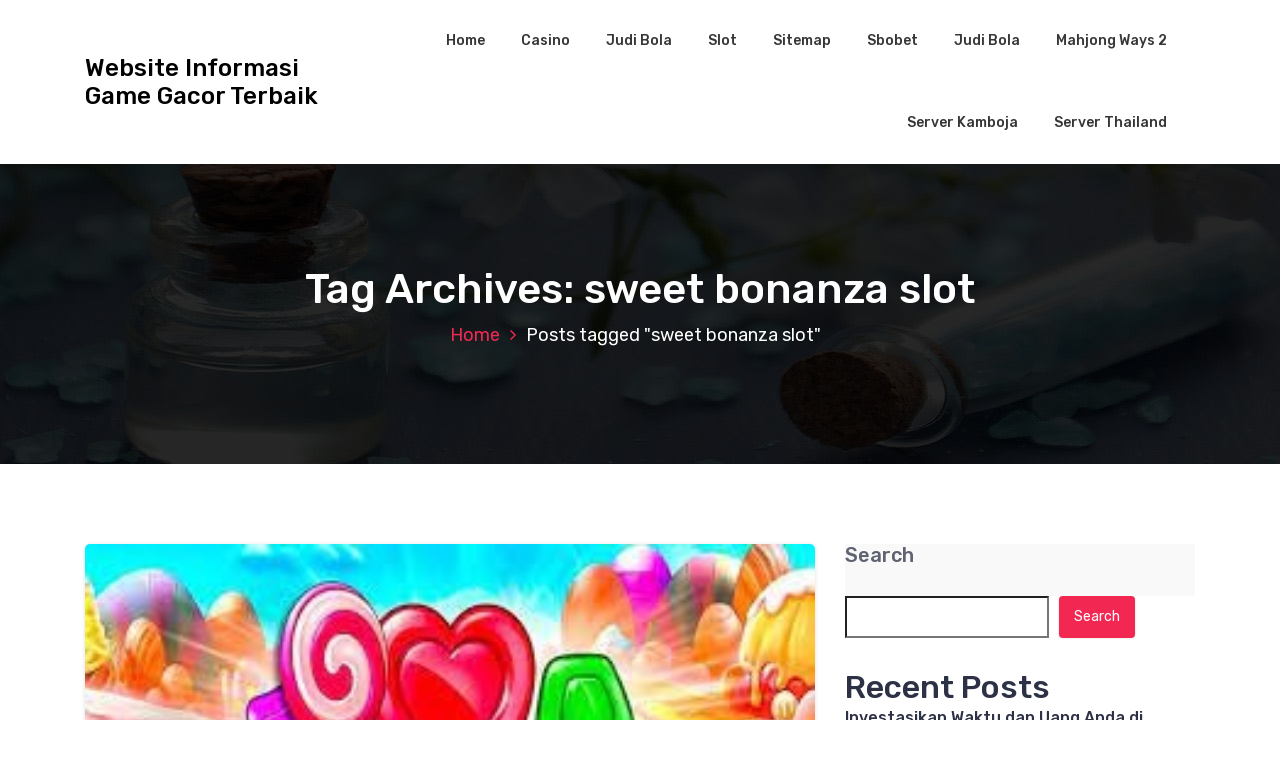

--- FILE ---
content_type: text/html; charset=UTF-8
request_url: https://www.dindikjatim.net/tag/sweet-bonanza-slot/
body_size: 13216
content:
<!DOCTYPE html>
<html lang="en-US">
	<head>
		<meta charset="UTF-8">
		<meta name="viewport" content="width=device-width, initial-scale=1">
		<link rel="profile" href="https://gmpg.org/xfn/11">
		
		<meta name='robots' content='index, follow, max-image-preview:large, max-snippet:-1, max-video-preview:-1' />

	<!-- This site is optimized with the Yoast SEO Premium plugin v19.3 (Yoast SEO v25.2) - https://yoast.com/wordpress/plugins/seo/ -->
	<title>sweet bonanza slot Archives - Website Informasi Game Gacor Terbaik</title>
	<link rel="canonical" href="https://www.dindikjatim.net/tag/sweet-bonanza-slot/" />
	<meta property="og:locale" content="en_US" />
	<meta property="og:type" content="article" />
	<meta property="og:title" content="sweet bonanza slot Archives" />
	<meta property="og:url" content="https://www.dindikjatim.net/tag/sweet-bonanza-slot/" />
	<meta property="og:site_name" content="Website Informasi Game Gacor Terbaik" />
	<meta name="twitter:card" content="summary_large_image" />
	<script type="application/ld+json" class="yoast-schema-graph">{"@context":"https://schema.org","@graph":[{"@type":"CollectionPage","@id":"https://www.dindikjatim.net/tag/sweet-bonanza-slot/","url":"https://www.dindikjatim.net/tag/sweet-bonanza-slot/","name":"sweet bonanza slot Archives - Website Informasi Game Gacor Terbaik","isPartOf":{"@id":"https://www.dindikjatim.net/#website"},"primaryImageOfPage":{"@id":"https://www.dindikjatim.net/tag/sweet-bonanza-slot/#primaryimage"},"image":{"@id":"https://www.dindikjatim.net/tag/sweet-bonanza-slot/#primaryimage"},"thumbnailUrl":"https://www.dindikjatim.net/wp-content/uploads/2024/07/11zon-5.jpg","breadcrumb":{"@id":"https://www.dindikjatim.net/tag/sweet-bonanza-slot/#breadcrumb"},"inLanguage":"en-US"},{"@type":"ImageObject","inLanguage":"en-US","@id":"https://www.dindikjatim.net/tag/sweet-bonanza-slot/#primaryimage","url":"https://www.dindikjatim.net/wp-content/uploads/2024/07/11zon-5.jpg","contentUrl":"https://www.dindikjatim.net/wp-content/uploads/2024/07/11zon-5.jpg","width":299,"height":168},{"@type":"BreadcrumbList","@id":"https://www.dindikjatim.net/tag/sweet-bonanza-slot/#breadcrumb","itemListElement":[{"@type":"ListItem","position":1,"name":"Home","item":"https://www.dindikjatim.net/"},{"@type":"ListItem","position":2,"name":"sweet bonanza slot"}]},{"@type":"WebSite","@id":"https://www.dindikjatim.net/#website","url":"https://www.dindikjatim.net/","name":"Website Informasi Game Gacor Terbaik","description":"","potentialAction":[{"@type":"SearchAction","target":{"@type":"EntryPoint","urlTemplate":"https://www.dindikjatim.net/?s={search_term_string}"},"query-input":{"@type":"PropertyValueSpecification","valueRequired":true,"valueName":"search_term_string"}}],"inLanguage":"en-US"}]}</script>
	<!-- / Yoast SEO Premium plugin. -->


<link rel='dns-prefetch' href='//fonts.googleapis.com' />
<link rel="alternate" type="application/rss+xml" title="Website Informasi Game Gacor Terbaik &raquo; Feed" href="https://www.dindikjatim.net/feed/" />
<link rel="alternate" type="application/rss+xml" title="Website Informasi Game Gacor Terbaik &raquo; Comments Feed" href="https://www.dindikjatim.net/comments/feed/" />
<link rel="alternate" type="application/rss+xml" title="Website Informasi Game Gacor Terbaik &raquo; sweet bonanza slot Tag Feed" href="https://www.dindikjatim.net/tag/sweet-bonanza-slot/feed/" />
<style id='wp-img-auto-sizes-contain-inline-css' type='text/css'>
img:is([sizes=auto i],[sizes^="auto," i]){contain-intrinsic-size:3000px 1500px}
/*# sourceURL=wp-img-auto-sizes-contain-inline-css */
</style>
<style id='wp-emoji-styles-inline-css' type='text/css'>

	img.wp-smiley, img.emoji {
		display: inline !important;
		border: none !important;
		box-shadow: none !important;
		height: 1em !important;
		width: 1em !important;
		margin: 0 0.07em !important;
		vertical-align: -0.1em !important;
		background: none !important;
		padding: 0 !important;
	}
/*# sourceURL=wp-emoji-styles-inline-css */
</style>
<style id='wp-block-library-inline-css' type='text/css'>
:root{--wp-block-synced-color:#7a00df;--wp-block-synced-color--rgb:122,0,223;--wp-bound-block-color:var(--wp-block-synced-color);--wp-editor-canvas-background:#ddd;--wp-admin-theme-color:#007cba;--wp-admin-theme-color--rgb:0,124,186;--wp-admin-theme-color-darker-10:#006ba1;--wp-admin-theme-color-darker-10--rgb:0,107,160.5;--wp-admin-theme-color-darker-20:#005a87;--wp-admin-theme-color-darker-20--rgb:0,90,135;--wp-admin-border-width-focus:2px}@media (min-resolution:192dpi){:root{--wp-admin-border-width-focus:1.5px}}.wp-element-button{cursor:pointer}:root .has-very-light-gray-background-color{background-color:#eee}:root .has-very-dark-gray-background-color{background-color:#313131}:root .has-very-light-gray-color{color:#eee}:root .has-very-dark-gray-color{color:#313131}:root .has-vivid-green-cyan-to-vivid-cyan-blue-gradient-background{background:linear-gradient(135deg,#00d084,#0693e3)}:root .has-purple-crush-gradient-background{background:linear-gradient(135deg,#34e2e4,#4721fb 50%,#ab1dfe)}:root .has-hazy-dawn-gradient-background{background:linear-gradient(135deg,#faaca8,#dad0ec)}:root .has-subdued-olive-gradient-background{background:linear-gradient(135deg,#fafae1,#67a671)}:root .has-atomic-cream-gradient-background{background:linear-gradient(135deg,#fdd79a,#004a59)}:root .has-nightshade-gradient-background{background:linear-gradient(135deg,#330968,#31cdcf)}:root .has-midnight-gradient-background{background:linear-gradient(135deg,#020381,#2874fc)}:root{--wp--preset--font-size--normal:16px;--wp--preset--font-size--huge:42px}.has-regular-font-size{font-size:1em}.has-larger-font-size{font-size:2.625em}.has-normal-font-size{font-size:var(--wp--preset--font-size--normal)}.has-huge-font-size{font-size:var(--wp--preset--font-size--huge)}.has-text-align-center{text-align:center}.has-text-align-left{text-align:left}.has-text-align-right{text-align:right}.has-fit-text{white-space:nowrap!important}#end-resizable-editor-section{display:none}.aligncenter{clear:both}.items-justified-left{justify-content:flex-start}.items-justified-center{justify-content:center}.items-justified-right{justify-content:flex-end}.items-justified-space-between{justify-content:space-between}.screen-reader-text{border:0;clip-path:inset(50%);height:1px;margin:-1px;overflow:hidden;padding:0;position:absolute;width:1px;word-wrap:normal!important}.screen-reader-text:focus{background-color:#ddd;clip-path:none;color:#444;display:block;font-size:1em;height:auto;left:5px;line-height:normal;padding:15px 23px 14px;text-decoration:none;top:5px;width:auto;z-index:100000}html :where(.has-border-color){border-style:solid}html :where([style*=border-top-color]){border-top-style:solid}html :where([style*=border-right-color]){border-right-style:solid}html :where([style*=border-bottom-color]){border-bottom-style:solid}html :where([style*=border-left-color]){border-left-style:solid}html :where([style*=border-width]){border-style:solid}html :where([style*=border-top-width]){border-top-style:solid}html :where([style*=border-right-width]){border-right-style:solid}html :where([style*=border-bottom-width]){border-bottom-style:solid}html :where([style*=border-left-width]){border-left-style:solid}html :where(img[class*=wp-image-]){height:auto;max-width:100%}:where(figure){margin:0 0 1em}html :where(.is-position-sticky){--wp-admin--admin-bar--position-offset:var(--wp-admin--admin-bar--height,0px)}@media screen and (max-width:600px){html :where(.is-position-sticky){--wp-admin--admin-bar--position-offset:0px}}

/*# sourceURL=wp-block-library-inline-css */
</style><style id='wp-block-archives-inline-css' type='text/css'>
.wp-block-archives{box-sizing:border-box}.wp-block-archives-dropdown label{display:block}
/*# sourceURL=https://www.dindikjatim.net/wp-includes/blocks/archives/style.min.css */
</style>
<style id='wp-block-categories-inline-css' type='text/css'>
.wp-block-categories{box-sizing:border-box}.wp-block-categories.alignleft{margin-right:2em}.wp-block-categories.alignright{margin-left:2em}.wp-block-categories.wp-block-categories-dropdown.aligncenter{text-align:center}.wp-block-categories .wp-block-categories__label{display:block;width:100%}
/*# sourceURL=https://www.dindikjatim.net/wp-includes/blocks/categories/style.min.css */
</style>
<style id='wp-block-heading-inline-css' type='text/css'>
h1:where(.wp-block-heading).has-background,h2:where(.wp-block-heading).has-background,h3:where(.wp-block-heading).has-background,h4:where(.wp-block-heading).has-background,h5:where(.wp-block-heading).has-background,h6:where(.wp-block-heading).has-background{padding:1.25em 2.375em}h1.has-text-align-left[style*=writing-mode]:where([style*=vertical-lr]),h1.has-text-align-right[style*=writing-mode]:where([style*=vertical-rl]),h2.has-text-align-left[style*=writing-mode]:where([style*=vertical-lr]),h2.has-text-align-right[style*=writing-mode]:where([style*=vertical-rl]),h3.has-text-align-left[style*=writing-mode]:where([style*=vertical-lr]),h3.has-text-align-right[style*=writing-mode]:where([style*=vertical-rl]),h4.has-text-align-left[style*=writing-mode]:where([style*=vertical-lr]),h4.has-text-align-right[style*=writing-mode]:where([style*=vertical-rl]),h5.has-text-align-left[style*=writing-mode]:where([style*=vertical-lr]),h5.has-text-align-right[style*=writing-mode]:where([style*=vertical-rl]),h6.has-text-align-left[style*=writing-mode]:where([style*=vertical-lr]),h6.has-text-align-right[style*=writing-mode]:where([style*=vertical-rl]){rotate:180deg}
/*# sourceURL=https://www.dindikjatim.net/wp-includes/blocks/heading/style.min.css */
</style>
<style id='wp-block-latest-comments-inline-css' type='text/css'>
ol.wp-block-latest-comments{box-sizing:border-box;margin-left:0}:where(.wp-block-latest-comments:not([style*=line-height] .wp-block-latest-comments__comment)){line-height:1.1}:where(.wp-block-latest-comments:not([style*=line-height] .wp-block-latest-comments__comment-excerpt p)){line-height:1.8}.has-dates :where(.wp-block-latest-comments:not([style*=line-height])),.has-excerpts :where(.wp-block-latest-comments:not([style*=line-height])){line-height:1.5}.wp-block-latest-comments .wp-block-latest-comments{padding-left:0}.wp-block-latest-comments__comment{list-style:none;margin-bottom:1em}.has-avatars .wp-block-latest-comments__comment{list-style:none;min-height:2.25em}.has-avatars .wp-block-latest-comments__comment .wp-block-latest-comments__comment-excerpt,.has-avatars .wp-block-latest-comments__comment .wp-block-latest-comments__comment-meta{margin-left:3.25em}.wp-block-latest-comments__comment-excerpt p{font-size:.875em;margin:.36em 0 1.4em}.wp-block-latest-comments__comment-date{display:block;font-size:.75em}.wp-block-latest-comments .avatar,.wp-block-latest-comments__comment-avatar{border-radius:1.5em;display:block;float:left;height:2.5em;margin-right:.75em;width:2.5em}.wp-block-latest-comments[class*=-font-size] a,.wp-block-latest-comments[style*=font-size] a{font-size:inherit}
/*# sourceURL=https://www.dindikjatim.net/wp-includes/blocks/latest-comments/style.min.css */
</style>
<style id='wp-block-latest-posts-inline-css' type='text/css'>
.wp-block-latest-posts{box-sizing:border-box}.wp-block-latest-posts.alignleft{margin-right:2em}.wp-block-latest-posts.alignright{margin-left:2em}.wp-block-latest-posts.wp-block-latest-posts__list{list-style:none}.wp-block-latest-posts.wp-block-latest-posts__list li{clear:both;overflow-wrap:break-word}.wp-block-latest-posts.is-grid{display:flex;flex-wrap:wrap}.wp-block-latest-posts.is-grid li{margin:0 1.25em 1.25em 0;width:100%}@media (min-width:600px){.wp-block-latest-posts.columns-2 li{width:calc(50% - .625em)}.wp-block-latest-posts.columns-2 li:nth-child(2n){margin-right:0}.wp-block-latest-posts.columns-3 li{width:calc(33.33333% - .83333em)}.wp-block-latest-posts.columns-3 li:nth-child(3n){margin-right:0}.wp-block-latest-posts.columns-4 li{width:calc(25% - .9375em)}.wp-block-latest-posts.columns-4 li:nth-child(4n){margin-right:0}.wp-block-latest-posts.columns-5 li{width:calc(20% - 1em)}.wp-block-latest-posts.columns-5 li:nth-child(5n){margin-right:0}.wp-block-latest-posts.columns-6 li{width:calc(16.66667% - 1.04167em)}.wp-block-latest-posts.columns-6 li:nth-child(6n){margin-right:0}}:root :where(.wp-block-latest-posts.is-grid){padding:0}:root :where(.wp-block-latest-posts.wp-block-latest-posts__list){padding-left:0}.wp-block-latest-posts__post-author,.wp-block-latest-posts__post-date{display:block;font-size:.8125em}.wp-block-latest-posts__post-excerpt,.wp-block-latest-posts__post-full-content{margin-bottom:1em;margin-top:.5em}.wp-block-latest-posts__featured-image a{display:inline-block}.wp-block-latest-posts__featured-image img{height:auto;max-width:100%;width:auto}.wp-block-latest-posts__featured-image.alignleft{float:left;margin-right:1em}.wp-block-latest-posts__featured-image.alignright{float:right;margin-left:1em}.wp-block-latest-posts__featured-image.aligncenter{margin-bottom:1em;text-align:center}
/*# sourceURL=https://www.dindikjatim.net/wp-includes/blocks/latest-posts/style.min.css */
</style>
<style id='wp-block-search-inline-css' type='text/css'>
.wp-block-search__button{margin-left:10px;word-break:normal}.wp-block-search__button.has-icon{line-height:0}.wp-block-search__button svg{height:1.25em;min-height:24px;min-width:24px;width:1.25em;fill:currentColor;vertical-align:text-bottom}:where(.wp-block-search__button){border:1px solid #ccc;padding:6px 10px}.wp-block-search__inside-wrapper{display:flex;flex:auto;flex-wrap:nowrap;max-width:100%}.wp-block-search__label{width:100%}.wp-block-search.wp-block-search__button-only .wp-block-search__button{box-sizing:border-box;display:flex;flex-shrink:0;justify-content:center;margin-left:0;max-width:100%}.wp-block-search.wp-block-search__button-only .wp-block-search__inside-wrapper{min-width:0!important;transition-property:width}.wp-block-search.wp-block-search__button-only .wp-block-search__input{flex-basis:100%;transition-duration:.3s}.wp-block-search.wp-block-search__button-only.wp-block-search__searchfield-hidden,.wp-block-search.wp-block-search__button-only.wp-block-search__searchfield-hidden .wp-block-search__inside-wrapper{overflow:hidden}.wp-block-search.wp-block-search__button-only.wp-block-search__searchfield-hidden .wp-block-search__input{border-left-width:0!important;border-right-width:0!important;flex-basis:0;flex-grow:0;margin:0;min-width:0!important;padding-left:0!important;padding-right:0!important;width:0!important}:where(.wp-block-search__input){appearance:none;border:1px solid #949494;flex-grow:1;font-family:inherit;font-size:inherit;font-style:inherit;font-weight:inherit;letter-spacing:inherit;line-height:inherit;margin-left:0;margin-right:0;min-width:3rem;padding:8px;text-decoration:unset!important;text-transform:inherit}:where(.wp-block-search__button-inside .wp-block-search__inside-wrapper){background-color:#fff;border:1px solid #949494;box-sizing:border-box;padding:4px}:where(.wp-block-search__button-inside .wp-block-search__inside-wrapper) .wp-block-search__input{border:none;border-radius:0;padding:0 4px}:where(.wp-block-search__button-inside .wp-block-search__inside-wrapper) .wp-block-search__input:focus{outline:none}:where(.wp-block-search__button-inside .wp-block-search__inside-wrapper) :where(.wp-block-search__button){padding:4px 8px}.wp-block-search.aligncenter .wp-block-search__inside-wrapper{margin:auto}.wp-block[data-align=right] .wp-block-search.wp-block-search__button-only .wp-block-search__inside-wrapper{float:right}
/*# sourceURL=https://www.dindikjatim.net/wp-includes/blocks/search/style.min.css */
</style>
<style id='wp-block-group-inline-css' type='text/css'>
.wp-block-group{box-sizing:border-box}:where(.wp-block-group.wp-block-group-is-layout-constrained){position:relative}
/*# sourceURL=https://www.dindikjatim.net/wp-includes/blocks/group/style.min.css */
</style>
<style id='global-styles-inline-css' type='text/css'>
:root{--wp--preset--aspect-ratio--square: 1;--wp--preset--aspect-ratio--4-3: 4/3;--wp--preset--aspect-ratio--3-4: 3/4;--wp--preset--aspect-ratio--3-2: 3/2;--wp--preset--aspect-ratio--2-3: 2/3;--wp--preset--aspect-ratio--16-9: 16/9;--wp--preset--aspect-ratio--9-16: 9/16;--wp--preset--color--black: #000000;--wp--preset--color--cyan-bluish-gray: #abb8c3;--wp--preset--color--white: #ffffff;--wp--preset--color--pale-pink: #f78da7;--wp--preset--color--vivid-red: #cf2e2e;--wp--preset--color--luminous-vivid-orange: #ff6900;--wp--preset--color--luminous-vivid-amber: #fcb900;--wp--preset--color--light-green-cyan: #7bdcb5;--wp--preset--color--vivid-green-cyan: #00d084;--wp--preset--color--pale-cyan-blue: #8ed1fc;--wp--preset--color--vivid-cyan-blue: #0693e3;--wp--preset--color--vivid-purple: #9b51e0;--wp--preset--gradient--vivid-cyan-blue-to-vivid-purple: linear-gradient(135deg,rgb(6,147,227) 0%,rgb(155,81,224) 100%);--wp--preset--gradient--light-green-cyan-to-vivid-green-cyan: linear-gradient(135deg,rgb(122,220,180) 0%,rgb(0,208,130) 100%);--wp--preset--gradient--luminous-vivid-amber-to-luminous-vivid-orange: linear-gradient(135deg,rgb(252,185,0) 0%,rgb(255,105,0) 100%);--wp--preset--gradient--luminous-vivid-orange-to-vivid-red: linear-gradient(135deg,rgb(255,105,0) 0%,rgb(207,46,46) 100%);--wp--preset--gradient--very-light-gray-to-cyan-bluish-gray: linear-gradient(135deg,rgb(238,238,238) 0%,rgb(169,184,195) 100%);--wp--preset--gradient--cool-to-warm-spectrum: linear-gradient(135deg,rgb(74,234,220) 0%,rgb(151,120,209) 20%,rgb(207,42,186) 40%,rgb(238,44,130) 60%,rgb(251,105,98) 80%,rgb(254,248,76) 100%);--wp--preset--gradient--blush-light-purple: linear-gradient(135deg,rgb(255,206,236) 0%,rgb(152,150,240) 100%);--wp--preset--gradient--blush-bordeaux: linear-gradient(135deg,rgb(254,205,165) 0%,rgb(254,45,45) 50%,rgb(107,0,62) 100%);--wp--preset--gradient--luminous-dusk: linear-gradient(135deg,rgb(255,203,112) 0%,rgb(199,81,192) 50%,rgb(65,88,208) 100%);--wp--preset--gradient--pale-ocean: linear-gradient(135deg,rgb(255,245,203) 0%,rgb(182,227,212) 50%,rgb(51,167,181) 100%);--wp--preset--gradient--electric-grass: linear-gradient(135deg,rgb(202,248,128) 0%,rgb(113,206,126) 100%);--wp--preset--gradient--midnight: linear-gradient(135deg,rgb(2,3,129) 0%,rgb(40,116,252) 100%);--wp--preset--font-size--small: 13px;--wp--preset--font-size--medium: 20px;--wp--preset--font-size--large: 36px;--wp--preset--font-size--x-large: 42px;--wp--preset--spacing--20: 0.44rem;--wp--preset--spacing--30: 0.67rem;--wp--preset--spacing--40: 1rem;--wp--preset--spacing--50: 1.5rem;--wp--preset--spacing--60: 2.25rem;--wp--preset--spacing--70: 3.38rem;--wp--preset--spacing--80: 5.06rem;--wp--preset--shadow--natural: 6px 6px 9px rgba(0, 0, 0, 0.2);--wp--preset--shadow--deep: 12px 12px 50px rgba(0, 0, 0, 0.4);--wp--preset--shadow--sharp: 6px 6px 0px rgba(0, 0, 0, 0.2);--wp--preset--shadow--outlined: 6px 6px 0px -3px rgb(255, 255, 255), 6px 6px rgb(0, 0, 0);--wp--preset--shadow--crisp: 6px 6px 0px rgb(0, 0, 0);}:where(.is-layout-flex){gap: 0.5em;}:where(.is-layout-grid){gap: 0.5em;}body .is-layout-flex{display: flex;}.is-layout-flex{flex-wrap: wrap;align-items: center;}.is-layout-flex > :is(*, div){margin: 0;}body .is-layout-grid{display: grid;}.is-layout-grid > :is(*, div){margin: 0;}:where(.wp-block-columns.is-layout-flex){gap: 2em;}:where(.wp-block-columns.is-layout-grid){gap: 2em;}:where(.wp-block-post-template.is-layout-flex){gap: 1.25em;}:where(.wp-block-post-template.is-layout-grid){gap: 1.25em;}.has-black-color{color: var(--wp--preset--color--black) !important;}.has-cyan-bluish-gray-color{color: var(--wp--preset--color--cyan-bluish-gray) !important;}.has-white-color{color: var(--wp--preset--color--white) !important;}.has-pale-pink-color{color: var(--wp--preset--color--pale-pink) !important;}.has-vivid-red-color{color: var(--wp--preset--color--vivid-red) !important;}.has-luminous-vivid-orange-color{color: var(--wp--preset--color--luminous-vivid-orange) !important;}.has-luminous-vivid-amber-color{color: var(--wp--preset--color--luminous-vivid-amber) !important;}.has-light-green-cyan-color{color: var(--wp--preset--color--light-green-cyan) !important;}.has-vivid-green-cyan-color{color: var(--wp--preset--color--vivid-green-cyan) !important;}.has-pale-cyan-blue-color{color: var(--wp--preset--color--pale-cyan-blue) !important;}.has-vivid-cyan-blue-color{color: var(--wp--preset--color--vivid-cyan-blue) !important;}.has-vivid-purple-color{color: var(--wp--preset--color--vivid-purple) !important;}.has-black-background-color{background-color: var(--wp--preset--color--black) !important;}.has-cyan-bluish-gray-background-color{background-color: var(--wp--preset--color--cyan-bluish-gray) !important;}.has-white-background-color{background-color: var(--wp--preset--color--white) !important;}.has-pale-pink-background-color{background-color: var(--wp--preset--color--pale-pink) !important;}.has-vivid-red-background-color{background-color: var(--wp--preset--color--vivid-red) !important;}.has-luminous-vivid-orange-background-color{background-color: var(--wp--preset--color--luminous-vivid-orange) !important;}.has-luminous-vivid-amber-background-color{background-color: var(--wp--preset--color--luminous-vivid-amber) !important;}.has-light-green-cyan-background-color{background-color: var(--wp--preset--color--light-green-cyan) !important;}.has-vivid-green-cyan-background-color{background-color: var(--wp--preset--color--vivid-green-cyan) !important;}.has-pale-cyan-blue-background-color{background-color: var(--wp--preset--color--pale-cyan-blue) !important;}.has-vivid-cyan-blue-background-color{background-color: var(--wp--preset--color--vivid-cyan-blue) !important;}.has-vivid-purple-background-color{background-color: var(--wp--preset--color--vivid-purple) !important;}.has-black-border-color{border-color: var(--wp--preset--color--black) !important;}.has-cyan-bluish-gray-border-color{border-color: var(--wp--preset--color--cyan-bluish-gray) !important;}.has-white-border-color{border-color: var(--wp--preset--color--white) !important;}.has-pale-pink-border-color{border-color: var(--wp--preset--color--pale-pink) !important;}.has-vivid-red-border-color{border-color: var(--wp--preset--color--vivid-red) !important;}.has-luminous-vivid-orange-border-color{border-color: var(--wp--preset--color--luminous-vivid-orange) !important;}.has-luminous-vivid-amber-border-color{border-color: var(--wp--preset--color--luminous-vivid-amber) !important;}.has-light-green-cyan-border-color{border-color: var(--wp--preset--color--light-green-cyan) !important;}.has-vivid-green-cyan-border-color{border-color: var(--wp--preset--color--vivid-green-cyan) !important;}.has-pale-cyan-blue-border-color{border-color: var(--wp--preset--color--pale-cyan-blue) !important;}.has-vivid-cyan-blue-border-color{border-color: var(--wp--preset--color--vivid-cyan-blue) !important;}.has-vivid-purple-border-color{border-color: var(--wp--preset--color--vivid-purple) !important;}.has-vivid-cyan-blue-to-vivid-purple-gradient-background{background: var(--wp--preset--gradient--vivid-cyan-blue-to-vivid-purple) !important;}.has-light-green-cyan-to-vivid-green-cyan-gradient-background{background: var(--wp--preset--gradient--light-green-cyan-to-vivid-green-cyan) !important;}.has-luminous-vivid-amber-to-luminous-vivid-orange-gradient-background{background: var(--wp--preset--gradient--luminous-vivid-amber-to-luminous-vivid-orange) !important;}.has-luminous-vivid-orange-to-vivid-red-gradient-background{background: var(--wp--preset--gradient--luminous-vivid-orange-to-vivid-red) !important;}.has-very-light-gray-to-cyan-bluish-gray-gradient-background{background: var(--wp--preset--gradient--very-light-gray-to-cyan-bluish-gray) !important;}.has-cool-to-warm-spectrum-gradient-background{background: var(--wp--preset--gradient--cool-to-warm-spectrum) !important;}.has-blush-light-purple-gradient-background{background: var(--wp--preset--gradient--blush-light-purple) !important;}.has-blush-bordeaux-gradient-background{background: var(--wp--preset--gradient--blush-bordeaux) !important;}.has-luminous-dusk-gradient-background{background: var(--wp--preset--gradient--luminous-dusk) !important;}.has-pale-ocean-gradient-background{background: var(--wp--preset--gradient--pale-ocean) !important;}.has-electric-grass-gradient-background{background: var(--wp--preset--gradient--electric-grass) !important;}.has-midnight-gradient-background{background: var(--wp--preset--gradient--midnight) !important;}.has-small-font-size{font-size: var(--wp--preset--font-size--small) !important;}.has-medium-font-size{font-size: var(--wp--preset--font-size--medium) !important;}.has-large-font-size{font-size: var(--wp--preset--font-size--large) !important;}.has-x-large-font-size{font-size: var(--wp--preset--font-size--x-large) !important;}
/*# sourceURL=global-styles-inline-css */
</style>

<style id='classic-theme-styles-inline-css' type='text/css'>
/*! This file is auto-generated */
.wp-block-button__link{color:#fff;background-color:#32373c;border-radius:9999px;box-shadow:none;text-decoration:none;padding:calc(.667em + 2px) calc(1.333em + 2px);font-size:1.125em}.wp-block-file__button{background:#32373c;color:#fff;text-decoration:none}
/*# sourceURL=/wp-includes/css/classic-themes.min.css */
</style>
<link rel='stylesheet' id='bootstrap-min-css' href='https://www.dindikjatim.net/wp-content/themes/hantus/assets/css/bootstrap.min.css?ver=6.9' type='text/css' media='all' />
<link rel='stylesheet' id='meanmenu-min-css' href='https://www.dindikjatim.net/wp-content/themes/hantus/assets/css/meanmenu.min.css?ver=6.9' type='text/css' media='all' />
<link rel='stylesheet' id='hantus-typography-css' href='https://www.dindikjatim.net/wp-content/themes/hantus/assets/css/typography/typograhpy.css?ver=6.9' type='text/css' media='all' />
<link rel='stylesheet' id='font-awesome-css' href='https://www.dindikjatim.net/wp-content/themes/hantus/assets/css/fonts/font-awesome/css/font-awesome.min.css?ver=6.9' type='text/css' media='all' />
<link rel='stylesheet' id='owl-carousel-min-css' href='https://www.dindikjatim.net/wp-content/themes/hantus/assets/css/owl.carousel.min.css?ver=6.9' type='text/css' media='all' />
<link rel='stylesheet' id='hantus-wp-test-css' href='https://www.dindikjatim.net/wp-content/themes/hantus/assets/css/wp-test.css?ver=6.9' type='text/css' media='all' />
<link rel='stylesheet' id='hantus-woocommerce-css' href='https://www.dindikjatim.net/wp-content/themes/hantus/assets/css/woo.css?ver=6.9' type='text/css' media='all' />
<link rel='stylesheet' id='hantus-widget-css' href='https://www.dindikjatim.net/wp-content/themes/hantus/assets/css/widget.css?ver=6.9' type='text/css' media='all' />
<link rel='stylesheet' id='hantus-style-css' href='https://www.dindikjatim.net/wp-content/themes/hantus/style.css?ver=6.9' type='text/css' media='all' />
<link rel='stylesheet' id='hantus-responsive-css' href='https://www.dindikjatim.net/wp-content/themes/hantus/assets/css/responsive.css?ver=6.9' type='text/css' media='all' />
<link rel='stylesheet' id='hantus-default-css' href='https://www.dindikjatim.net/wp-content/themes/hantus/assets/css/colors/default.css?ver=6.9' type='text/css' media='all' />
<link rel='stylesheet' id='hantus-fonts-css' href='//fonts.googleapis.com/css?family=Dancing+Script%3A400%2C700%7CRubik%3A300%2C400%2C500%2C700%2C900&#038;subset=latin%2Clatin-ext' type='text/css' media='all' />
<script type="text/javascript" src="https://www.dindikjatim.net/wp-includes/js/jquery/jquery.min.js?ver=3.7.1" id="jquery-core-js"></script>
<script type="text/javascript" src="https://www.dindikjatim.net/wp-includes/js/jquery/jquery-migrate.min.js?ver=3.4.1" id="jquery-migrate-js"></script>
<script type="text/javascript" src="https://www.dindikjatim.net/wp-content/themes/hantus/assets/js/owl.carousel.min.js?ver=1" id="jquery-owl-carousel-js"></script>
<script type="text/javascript" src="https://www.dindikjatim.net/wp-content/themes/hantus/assets/js/custom.js?ver=1" id="hantus-custom-js-js"></script>
<link rel="https://api.w.org/" href="https://www.dindikjatim.net/wp-json/" /><link rel="alternate" title="JSON" type="application/json" href="https://www.dindikjatim.net/wp-json/wp/v2/tags/299" /><link rel="EditURI" type="application/rsd+xml" title="RSD" href="https://www.dindikjatim.net/xmlrpc.php?rsd" />
<meta name="generator" content="WordPress 6.9" />
	<style type="text/css">
			.site-title,
		.site-description {
			color: #000000;
		}
		</style>
	<link rel="icon" href="https://www.dindikjatim.net/wp-content/uploads/2024/12/cropped-images__8_-removebg-preview-32x32.png" sizes="32x32" />
<link rel="icon" href="https://www.dindikjatim.net/wp-content/uploads/2024/12/cropped-images__8_-removebg-preview-192x192.png" sizes="192x192" />
<link rel="apple-touch-icon" href="https://www.dindikjatim.net/wp-content/uploads/2024/12/cropped-images__8_-removebg-preview-180x180.png" />
<meta name="msapplication-TileImage" content="https://www.dindikjatim.net/wp-content/uploads/2024/12/cropped-images__8_-removebg-preview-270x270.png" />
	</head>
	
<body class="archive tag tag-sweet-bonanza-slot tag-299 wp-theme-hantus group-blog hfeed">
<div id="page" class="site">
	<a class="skip-link screen-reader-text" href="#main">Skip to content</a>
	
	<!-- Start: Header
============================= -->
    <!-- Start: Navigation
    ============================= -->
    <section class="navbar-wrapper">
        <div class="navbar-area sticky-nav">
            <div class="container">
                <div class="row">
                    <div class="col-lg-3 col-7 my-auto">
                        <div class="logo main">
                          							<a href="https://www.dindikjatim.net/">
								<h4 class="site-title">
									Website Informasi Game Gacor Terbaik								</h4>
							</a>			
												                        </div>
                    </div>
                    <div class="col-lg-9 col-4 d-none d-lg-inline-block text-right my-auto">
                    	<div class="navigation">
	                        <nav class="main-menu">
	                            <ul id="menu-menu-1" class=""><li itemscope="itemscope" itemtype="https://www.schema.org/SiteNavigationElement" id="menu-item-6" class="menu-item menu-item-type-custom menu-item-object-custom menu-item-home menu-item-6 nav-item"><a title="Home" href="https://www.dindikjatim.net/" class="nav-link">Home</a></li>
<li itemscope="itemscope" itemtype="https://www.schema.org/SiteNavigationElement" id="menu-item-9" class="menu-item menu-item-type-taxonomy menu-item-object-category menu-item-9 nav-item"><a title="Casino" href="https://www.dindikjatim.net/category/casino/" class="nav-link">Casino</a></li>
<li itemscope="itemscope" itemtype="https://www.schema.org/SiteNavigationElement" id="menu-item-10" class="menu-item menu-item-type-taxonomy menu-item-object-category menu-item-10 nav-item"><a title="Judi Bola" href="https://www.dindikjatim.net/category/judi-bola/" class="nav-link">Judi Bola</a></li>
<li itemscope="itemscope" itemtype="https://www.schema.org/SiteNavigationElement" id="menu-item-11" class="menu-item menu-item-type-taxonomy menu-item-object-category menu-item-11 nav-item"><a title="Slot" href="https://www.dindikjatim.net/category/slot/" class="nav-link">Slot</a></li>
<li itemscope="itemscope" itemtype="https://www.schema.org/SiteNavigationElement" id="menu-item-8" class="menu-item menu-item-type-custom menu-item-object-custom menu-item-8 nav-item"><a title="Sitemap" href="/sitemap_index.xml" class="nav-link">Sitemap</a></li>
<li itemscope="itemscope" itemtype="https://www.schema.org/SiteNavigationElement" id="menu-item-575" class="menu-item menu-item-type-custom menu-item-object-custom menu-item-575 nav-item"><a title="Sbobet" href="https://aryanakarawacitangerang.com/" class="nav-link">Sbobet</a></li>
<li itemscope="itemscope" itemtype="https://www.schema.org/SiteNavigationElement" id="menu-item-576" class="menu-item menu-item-type-custom menu-item-object-custom menu-item-576 nav-item"><a title="Judi Bola" href="https://themasterstouchmassage.com/" class="nav-link">Judi Bola</a></li>
<li itemscope="itemscope" itemtype="https://www.schema.org/SiteNavigationElement" id="menu-item-577" class="menu-item menu-item-type-custom menu-item-object-custom menu-item-577 nav-item"><a title="Mahjong Ways 2" href="https://www.sorsiemorsirestaurant.com/" class="nav-link">Mahjong Ways 2</a></li>
<li itemscope="itemscope" itemtype="https://www.schema.org/SiteNavigationElement" id="menu-item-578" class="menu-item menu-item-type-custom menu-item-object-custom menu-item-578 nav-item"><a title="Server Kamboja" href="https://www.yangda-restaurant.com/" class="nav-link">Server Kamboja</a></li>
<li itemscope="itemscope" itemtype="https://www.schema.org/SiteNavigationElement" id="menu-item-579" class="menu-item menu-item-type-custom menu-item-object-custom menu-item-579 nav-item"><a title="Server Thailand" href="https://cedarpointresort.net/" class="nav-link">Server Thailand</a></li>
</ul>	                        </nav>
							<div class="mbl-right">
								<ul class="mbl">
																																			</ul>
							</div>
                        </div>
                    </div>
                    <div class="col-5 text-right d-block d-lg-none my-auto">
						<div class="mbl-right">
							<ul class="mbl">
																							</ul>
						</div>
                    </div>
					<div class="sb-search sb-search-popup">
						<div class="sb-search-pop">
							<form action="https://www.dindikjatim.net/">
								<input class="sb-search-input" placeholder="Search"  type="search" value="" name="s" id="s">
								<button type="button" id='search-clicker' class="sb-icon-search"><i class="fa fa-close"></i></button>
							</form>
						</div>
					</div>
                </div>
            </div>
            <!-- Start Mobile Menu -->
            <div class="mobile-menu-area d-lg-none">
                <div class="container">
                    <div class="row">
                        <div class="col-md-12">
                            <div class="mobile-menu">
                                <nav class="mobile-menu-active">
                                   <ul id="menu-menu-2" class=""><li itemscope="itemscope" itemtype="https://www.schema.org/SiteNavigationElement" class="menu-item menu-item-type-custom menu-item-object-custom menu-item-home menu-item-6 nav-item"><a title="Home" href="https://www.dindikjatim.net/" class="nav-link">Home</a></li>
<li itemscope="itemscope" itemtype="https://www.schema.org/SiteNavigationElement" class="menu-item menu-item-type-taxonomy menu-item-object-category menu-item-9 nav-item"><a title="Casino" href="https://www.dindikjatim.net/category/casino/" class="nav-link">Casino</a></li>
<li itemscope="itemscope" itemtype="https://www.schema.org/SiteNavigationElement" class="menu-item menu-item-type-taxonomy menu-item-object-category menu-item-10 nav-item"><a title="Judi Bola" href="https://www.dindikjatim.net/category/judi-bola/" class="nav-link">Judi Bola</a></li>
<li itemscope="itemscope" itemtype="https://www.schema.org/SiteNavigationElement" class="menu-item menu-item-type-taxonomy menu-item-object-category menu-item-11 nav-item"><a title="Slot" href="https://www.dindikjatim.net/category/slot/" class="nav-link">Slot</a></li>
<li itemscope="itemscope" itemtype="https://www.schema.org/SiteNavigationElement" class="menu-item menu-item-type-custom menu-item-object-custom menu-item-8 nav-item"><a title="Sitemap" href="/sitemap_index.xml" class="nav-link">Sitemap</a></li>
<li itemscope="itemscope" itemtype="https://www.schema.org/SiteNavigationElement" class="menu-item menu-item-type-custom menu-item-object-custom menu-item-575 nav-item"><a title="Sbobet" href="https://aryanakarawacitangerang.com/" class="nav-link">Sbobet</a></li>
<li itemscope="itemscope" itemtype="https://www.schema.org/SiteNavigationElement" class="menu-item menu-item-type-custom menu-item-object-custom menu-item-576 nav-item"><a title="Judi Bola" href="https://themasterstouchmassage.com/" class="nav-link">Judi Bola</a></li>
<li itemscope="itemscope" itemtype="https://www.schema.org/SiteNavigationElement" class="menu-item menu-item-type-custom menu-item-object-custom menu-item-577 nav-item"><a title="Mahjong Ways 2" href="https://www.sorsiemorsirestaurant.com/" class="nav-link">Mahjong Ways 2</a></li>
<li itemscope="itemscope" itemtype="https://www.schema.org/SiteNavigationElement" class="menu-item menu-item-type-custom menu-item-object-custom menu-item-578 nav-item"><a title="Server Kamboja" href="https://www.yangda-restaurant.com/" class="nav-link">Server Kamboja</a></li>
<li itemscope="itemscope" itemtype="https://www.schema.org/SiteNavigationElement" class="menu-item menu-item-type-custom menu-item-object-custom menu-item-579 nav-item"><a title="Server Thailand" href="https://cedarpointresort.net/" class="nav-link">Server Thailand</a></li>
</ul>                                </nav>
                                
                            </div>
                        </div>
                    </div>
                </div>
            </div>
            <!-- End Mobile Menu -->
        </div>        
    </section>
    <!-- End: Navigation
    ============================= -->
<section id="breadcrumb-area" style="background:url('https://www.dindikjatim.net/wp-content/themes/hantus/assets/images/bg/breadcrumb-bg.jpg') no-repeat center scroll;">

	<div class="container">
            <div class="row">
                <div class="col-12 text-center">
					<h2>
						Tag Archives: sweet bonanza slot					</h2>
					<ul class="breadcrumb-nav list-inline">
						<li><a href="https://www.dindikjatim.net">Home</a> <li class="active">Posts tagged  "sweet bonanza slot"</li></li>					</ul>
			</div>
		</div>
	</div>
</section>
	
	<div id="main"><section id="blog-content" class="section-padding">
        <div class="container">
            <div class="row">
                <!-- Blog Content -->
                <div class="col-lg-8 col-md-12 mb-5 mb-lg-0">
											<div class="row">
															<div class="col-lg-12 col-md-12 col-sm-12 mb-lg-0 mb-4">
	<article class="blog-post" id="post-701" class="post-701 post type-post status-publish format-standard has-post-thumbnail hentry category-slot tag-demo-bonanza-1000 tag-slot-sweet-bonanza-1000 tag-sweet-bonanza-1000 tag-sweet-bonanza-demo-1000 tag-sweet-bonanza-slot tag-sweet-bonanza-slot-1000">
		<div class="post-thumb">
			<img width="299" height="168" src="https://www.dindikjatim.net/wp-content/uploads/2024/07/11zon-5.jpg" class="attachment-post-thumbnail size-post-thumbnail wp-post-image" alt="" decoding="async" fetchpriority="high" />	
		</div>
		<div class="post-content">
			<ul class="meta-info">
				<li class="post-date"><a href="https://www.dindikjatim.net/2024/07/">On 24  Jul  2024</a></li>
				<li class="posted-by"><a href="https://www.dindikjatim.net/author/admin_dgrt5en7/">By admin</a></li>
				 <li class="post-category"><a href="https://www.dindikjatim.net/review-sweet-bonanza-1000-kenali-kelebihan-dan-kekurangannya/"><i class="fa fa-folder-open"></i> <a href="https://www.dindikjatim.net/category/slot/" rel="category tag">Slot</a></a></li>
				<li class="comments-quantity"><a href="https://www.dindikjatim.net/review-sweet-bonanza-1000-kenali-kelebihan-dan-kekurangannya/#respond"><i class="fa fa-wechat"></i> 0 Comments</a></li>
			</ul>
			<h4  class="post-title"><a href="https://www.dindikjatim.net/review-sweet-bonanza-1000-kenali-kelebihan-dan-kekurangannya/" rel="bookmark">Review Sweet Bonanza 1000: Kenali Kelebihan dan Kekurangannya</a></h4 > 
			 <p style="text-align: justify;">Permainan kasino online telah menjadi semakin populer di kalangan pencinta judi dalam beberapa tahun terakhir. <a href="https://chicagophotoshoot.net/">sweet bonanza demo 1000</a> Salah satu permainan yang sangat populer adalah Sweet Bonanza 1000. Permainan ini menawarkan pengalaman bermain yang mengasyikkan dan penuh tantangan bagi para pemainnya. Dengan grafis yang menawan dan fitur bonus yang menggiurkan, permainan ini pasti akan membuat para pemain ketagihan. Mari kita simak lebih lanjut tentang Sweet Bonanza 1000 dan mengapa permainan ini begitu menarik.</p>
<h2 style="text-align: justify;">Apakah Sweet Bonanza 1000?</h2>
<p style="text-align: justify;">Sweet Bonanza 1000 adalah permainan kasino online yang dikembangkan oleh Pragmatic Play. Permainan ini memiliki tema buah-buahan yang segar dan manis, dengan grafis yang cerah dan menarik. Dalam permainan ini, pemain akan menemukan berbagai macam buah-buahan yang berbeda, seperti ceri, apel, stroberi, dan banyak lagi. Selain itu, Sweet Bonanza 1000 juga menawarkan fitur bonus yang mengasyikkan, seperti putaran gratis dan kemenangan ganda.</p>
<h2 style="text-align: justify;">Fitur-Fitur Sweet Bonanza 1000</h2>
<p style="text-align: justify;">Salah satu fitur terbaik dari Sweet Bonanza 1000 adalah fitur tumbling reels. Fitur ini memungkinkan pemain untuk menang secara beruntun, karena setiap kali pemain berhasil membuat kombinasi pemenang, ikon-ikon tersebut akan hilang dan digantikan oleh ikon-ikon baru. Fitur ini membuat permainan menjadi lebih seru dan menantang, karena pemain memiliki kesempatan untuk mendapatkan kemenangan beruntun.</p>
<p style="text-align: justify;">Selain fitur tumbling reels, Sweet Bonanza 1000 juga menawarkan fitur buy feature. Fitur ini memungkinkan pemain untuk membeli putaran bonus langsung, tanpa perlu menunggu kombinasi khusus. Fitur ini sangat berguna bagi pemain yang ingin langsung merasakan sensasi putaran bonus dan berpeluang mendapatkan kemenangan besar.</p>
<p style="text-align: justify;">Tidak hanya itu, Sweet Bonanza 1000 juga memiliki fitur putaran gratis yang dapat dimenangkan oleh pemain dengan meraih kombinasi tertentu. Putaran gratis ini memberikan kesempatan kepada pemain untuk bermain tanpa taruhan, namun tetap berpeluang mendapatkan kemenangan.</p>
<h2 style="text-align: justify;">Kelebihan Sweet Bonanza 1000</h2>
<p style="text-align: justify;">Salah satu kelebihan utama dari Sweet Bonanza 1000 adalah grafis yang menawan. Permainan ini dirancang dengan detail yang sangat baik, dengan warna-warna cerah dan animasi yang halus. Grafis yang menarik ini membuat pemain merasa seperti sedang berada di sebuah kebun buah-buahan yang segar dan manis.</p>
<p style="text-align: justify;">Selain itu, Sweet Bonanza 1000 juga menawarkan tingkat volatilitas yang tinggi. Hal ini berarti pemain memiliki kesempatan untuk mendapatkan kemenangan besar, meskipun peluangnya mungkin sedikit lebih kecil. Tingkat volatilitas yang tinggi ini membuat permainan menjadi lebih menantang dan mengasyikkan, karena pemain harus bersabar dan terus mencoba untuk meraih kemenangan besar.</p>
<p style="text-align: justify;">Selain itu, Sweet Bonanza 1000 juga memiliki RTP (Return to Player) yang tinggi, yaitu sekitar 96.5%. Hal ini berarti pemain memiliki peluang yang cukup tinggi untuk mendapatkan kemenangan dalam jangka panjang. RTP yang tinggi ini membuat permainan menjadi lebih adil dan transparan bagi para pemain.</p>
<h2 style="text-align: justify;">Kesimpulan</h2>
<p style="text-align: justify;">Sweet Bonanza 1000 adalah permainan kasino online yang mengasyikkan dan penuh tantangan. <a href="https://hollywoodlifebox.com/">bandito slot</a> Dengan fitur-fitur yang menarik dan grafis yang menawan, permainan ini pasti akan membuat para pemain ketagihan. Dengan tingkat volatilitas yang tinggi dan RTP yang tinggi, Sweet Bonanza 1000 menawarkan kesempatan yang besar bagi pemain untuk mendapatkan kemenangan besar. Jadi, tunggu apalagi? Segera coba permainan Sweet Bonanza 1000 dan nikmati sensasi bermain yang seru!</p>
		</div>
	</article>                            
</div>
																			</div>  
                                   </div>
                <!-- Sidebar -->
                <div class="col-lg-4 col-md-12">
	<section class="sidebar">
		<aside id="block-2" class="widget widget_block widget_search"><form role="search" method="get" action="https://www.dindikjatim.net/" class="wp-block-search__button-outside wp-block-search__text-button wp-block-search"    ><label class="wp-block-search__label" for="wp-block-search__input-1" >Search</label><div class="wp-block-search__inside-wrapper" ><input class="wp-block-search__input" id="wp-block-search__input-1" placeholder="" value="" type="search" name="s" required /><button aria-label="Search" class="wp-block-search__button wp-element-button" type="submit" >Search</button></div></form></aside><aside id="block-3" class="widget widget_block">
<div class="wp-block-group"><div class="wp-block-group__inner-container is-layout-flow wp-block-group-is-layout-flow">
<h2 class="wp-block-heading">Recent Posts</h2>


<ul class="wp-block-latest-posts__list wp-block-latest-posts"><li><a class="wp-block-latest-posts__post-title" href="https://www.dindikjatim.net/investasikan-waktu-dan-uang-anda-di-sbobet-pilihan-bijak-untuk-taruhan-online/">Investasikan Waktu dan Uang Anda di SBOBET: Pilihan Bijak untuk Taruhan Online</a></li>
<li><a class="wp-block-latest-posts__post-title" href="https://www.dindikjatim.net/raih-kesempatan-menang-besar-di-bonus-slot-neymar88/">Raih Kesempatan Menang Besar di Bonus Slot Neymar88!</a></li>
<li><a class="wp-block-latest-posts__post-title" href="https://www.dindikjatim.net/terobosan-baru-demo-zeus-slot-dengan-grafis-terbaik-dan-peluang-menguntungkan/">Terobosan Baru: Demo Zeus Slot dengan Grafis Terbaik dan Peluang Menguntungkan</a></li>
<li><a class="wp-block-latest-posts__post-title" href="https://www.dindikjatim.net/rahasia-slot-depo-5k-trik-menang-mudah-dan-super-mantap/">Rahasia Slot Depo 5K: Trik Menang Mudah dan Super Mantap</a></li>
<li><a class="wp-block-latest-posts__post-title" href="https://www.dindikjatim.net/kesempatan-emas-untuk-menang-besar-di-situs-slot-resmi-bonus-new-member-100/">Kesempatan Emas untuk Menang Besar di Situs Slot Resmi Bonus New Member 100%</a></li>
</ul></div></div>
</aside><aside id="block-4" class="widget widget_block">
<div class="wp-block-group"><div class="wp-block-group__inner-container is-layout-flow wp-block-group-is-layout-flow">
<h2 class="wp-block-heading">Recent Comments</h2>


<ol class="wp-block-latest-comments"><li class="wp-block-latest-comments__comment"><article><footer class="wp-block-latest-comments__comment-meta"><a class="wp-block-latest-comments__comment-author" href="https://lagunabeachmenus.com/">Rian Saputra</a> on <a class="wp-block-latest-comments__comment-link" href="https://www.dindikjatim.net/zeusnya-nggak-maen-maen-cuy-sak-timun-gacor-banget-di-situs-resmi/#comment-1538">Zeusnya Nggak Maen-Maen Cuy, Sak Timun Gacor Banget di Situs Resmi</a></footer></article></li></ol></div></div>
</aside><aside id="block-5" class="widget widget_block">
<div class="wp-block-group"><div class="wp-block-group__inner-container is-layout-flow wp-block-group-is-layout-flow">
<h2 class="wp-block-heading">Archives</h2>


<ul class="wp-block-archives-list wp-block-archives">	<li><a href='https://www.dindikjatim.net/2025/12/'>December 2025</a></li>
	<li><a href='https://www.dindikjatim.net/2025/11/'>November 2025</a></li>
	<li><a href='https://www.dindikjatim.net/2025/10/'>October 2025</a></li>
	<li><a href='https://www.dindikjatim.net/2025/09/'>September 2025</a></li>
	<li><a href='https://www.dindikjatim.net/2025/08/'>August 2025</a></li>
	<li><a href='https://www.dindikjatim.net/2025/07/'>July 2025</a></li>
	<li><a href='https://www.dindikjatim.net/2025/06/'>June 2025</a></li>
	<li><a href='https://www.dindikjatim.net/2025/05/'>May 2025</a></li>
	<li><a href='https://www.dindikjatim.net/2025/04/'>April 2025</a></li>
	<li><a href='https://www.dindikjatim.net/2025/03/'>March 2025</a></li>
	<li><a href='https://www.dindikjatim.net/2025/02/'>February 2025</a></li>
	<li><a href='https://www.dindikjatim.net/2025/01/'>January 2025</a></li>
	<li><a href='https://www.dindikjatim.net/2024/12/'>December 2024</a></li>
	<li><a href='https://www.dindikjatim.net/2024/11/'>November 2024</a></li>
	<li><a href='https://www.dindikjatim.net/2024/10/'>October 2024</a></li>
	<li><a href='https://www.dindikjatim.net/2024/09/'>September 2024</a></li>
	<li><a href='https://www.dindikjatim.net/2024/08/'>August 2024</a></li>
	<li><a href='https://www.dindikjatim.net/2024/07/'>July 2024</a></li>
	<li><a href='https://www.dindikjatim.net/2024/06/'>June 2024</a></li>
	<li><a href='https://www.dindikjatim.net/2024/05/'>May 2024</a></li>
	<li><a href='https://www.dindikjatim.net/2024/04/'>April 2024</a></li>
	<li><a href='https://www.dindikjatim.net/2024/03/'>March 2024</a></li>
	<li><a href='https://www.dindikjatim.net/2024/01/'>January 2024</a></li>
	<li><a href='https://www.dindikjatim.net/2023/12/'>December 2023</a></li>
	<li><a href='https://www.dindikjatim.net/2023/11/'>November 2023</a></li>
	<li><a href='https://www.dindikjatim.net/2023/10/'>October 2023</a></li>
	<li><a href='https://www.dindikjatim.net/2023/09/'>September 2023</a></li>
	<li><a href='https://www.dindikjatim.net/2023/08/'>August 2023</a></li>
	<li><a href='https://www.dindikjatim.net/2023/04/'>April 2023</a></li>
	<li><a href='https://www.dindikjatim.net/2021/10/'>October 2021</a></li>
</ul></div></div>
</aside><aside id="block-6" class="widget widget_block">
<div class="wp-block-group"><div class="wp-block-group__inner-container is-layout-flow wp-block-group-is-layout-flow">
<h2 class="wp-block-heading">Categories</h2>


<ul class="wp-block-categories-list wp-block-categories">	<li class="cat-item cat-item-294"><a href="https://www.dindikjatim.net/category/bonus-new-member/">bonus new member</a>
</li>
	<li class="cat-item cat-item-619"><a href="https://www.dindikjatim.net/category/bonus-new-member-100/">bonus new member 100</a>
</li>
	<li class="cat-item cat-item-621"><a href="https://www.dindikjatim.net/category/bonus-new-member-100-to-3x/">bonus new member 100 to 3x</a>
</li>
	<li class="cat-item cat-item-620"><a href="https://www.dindikjatim.net/category/bonus-new-member-100-to-5x/">bonus new member 100 to 5x</a>
</li>
	<li class="cat-item cat-item-4"><a href="https://www.dindikjatim.net/category/casino/">Casino</a>
</li>
	<li class="cat-item cat-item-2"><a href="https://www.dindikjatim.net/category/judi-bola/">Judi Bola</a>
</li>
	<li class="cat-item cat-item-429"><a href="https://www.dindikjatim.net/category/live-casino/">live casino</a>
</li>
	<li class="cat-item cat-item-426"><a href="https://www.dindikjatim.net/category/mahjong-slot/">mahjong slot</a>
</li>
	<li class="cat-item cat-item-524"><a href="https://www.dindikjatim.net/category/neymar88/">neymar88</a>
</li>
	<li class="cat-item cat-item-523"><a href="https://www.dindikjatim.net/category/olympus1000/">Olympus1000</a>
</li>
	<li class="cat-item cat-item-537"><a href="https://www.dindikjatim.net/category/sbobet/">sbobet</a>
</li>
	<li class="cat-item cat-item-615"><a href="https://www.dindikjatim.net/category/situs-slot-bonus-new-member/">situs slot bonus new member</a>
</li>
	<li class="cat-item cat-item-616"><a href="https://www.dindikjatim.net/category/situs-slot-bonus-new-member-100/">situs slot bonus new member 100</a>
</li>
	<li class="cat-item cat-item-3"><a href="https://www.dindikjatim.net/category/slot/">Slot</a>
</li>
	<li class="cat-item cat-item-416"><a href="https://www.dindikjatim.net/category/slot-bet-200/">slot bet 200</a>
</li>
	<li class="cat-item cat-item-411"><a href="https://www.dindikjatim.net/category/slot-bet-kecil/">slot bet kecil</a>
</li>
	<li class="cat-item cat-item-617"><a href="https://www.dindikjatim.net/category/slot-bonus/">slot bonus</a>
</li>
	<li class="cat-item cat-item-618"><a href="https://www.dindikjatim.net/category/slot-bonus-100/">slot bonus 100</a>
</li>
	<li class="cat-item cat-item-613"><a href="https://www.dindikjatim.net/category/slot-bonus-new-member/">slot bonus new member</a>
</li>
	<li class="cat-item cat-item-614"><a href="https://www.dindikjatim.net/category/slot-bonus-new-member-100/">slot bonus new member 100</a>
</li>
	<li class="cat-item cat-item-610"><a href="https://www.dindikjatim.net/category/slot-depo/">slot depo</a>
</li>
	<li class="cat-item cat-item-605"><a href="https://www.dindikjatim.net/category/slot-depo-10k/">slot depo 10k</a>
</li>
	<li class="cat-item cat-item-609"><a href="https://www.dindikjatim.net/category/slot-depo-20k/">slot depo 20k</a>
</li>
	<li class="cat-item cat-item-604"><a href="https://www.dindikjatim.net/category/slot-gacor/">slot gacor</a>
</li>
	<li class="cat-item cat-item-608"><a href="https://www.dindikjatim.net/category/slot-gacor-hari-ini/">slot gacor hari ini</a>
</li>
	<li class="cat-item cat-item-612"><a href="https://www.dindikjatim.net/category/slot-new-member/">slot new member</a>
</li>
	<li class="cat-item cat-item-514"><a href="https://www.dindikjatim.net/category/slot-qris/">slot qris</a>
</li>
	<li class="cat-item cat-item-422"><a href="https://www.dindikjatim.net/category/slot777/">slot777</a>
</li>
	<li class="cat-item cat-item-447"><a href="https://www.dindikjatim.net/category/spaceman88/">spaceman88</a>
</li>
	<li class="cat-item cat-item-1"><a href="https://www.dindikjatim.net/category/uncategorized/">Uncategorized</a>
</li>
</ul></div></div>
</aside><aside id="block-7" class="widget widget_block"><p><a href="https://brossandwiches.com/">slot depo 10k</a></p>
<p><a href="https://chinawallonline.com/">slot deposit 5000</a></p>
<p><a href="https://www.videocentermedia.com/">joker123 gaming</a></p>
<p><a href="https://www.jerryspizzachillicothe.com/">bonus new member</a></p>
<p><a href="https://orderlasirenamexicanseafoodandbar.com/">bonus new member</a></p>
<p><a href="https://www.pristinedentalhygiene.com/">depo slot</a></p>
<p><a href="https://depo5k.id/">slot depo 5k</a></p></aside><aside id="block-8" class="widget widget_block"><p><a href="https://tellthebelltacos.com/">situs garansi kekalahan</a></p>
<p><a href="https://thefiregrill.com/">slot88</a></p>
<p><a href="https://stanley-drinkware.com/">slot gacor gampang menang</a></p>
<p><a href="https://www.smokedbitesnj.com/">slot resmi</a></p>
<p><a href="https://zoehairstudio.com/">pragmatic play</a></p>
<p><a href="https://spotonsportsbar.com/">slot depo qris</a></p>
<p><a href="https://www.lacretedentist.com/contact/">mahjong slot</a></p></aside>	</section>
</div>            </div>
        </div>
</section>
<!-- Start: Footer Sidebar
============================= -->
<!-- End: Footer Sidebar
============================= -->

<!-- Start: Footer Copyright
============================= -->

	<section id="footer-copyright" style="background:url('') no-repeat center / cover ">
        <div class="container">
            <div class="row">
                <div class="col-lg-6 col-12 text-lg-left text-center copyright-text">
                     						<ul id="menu-footer" class="">
							<li class="copy-content">
																<p>
									Copyright © 2026 Website Informasi Game Gacor Terbaik								</p>
							  </li>
						</ul>
						
                </div>
                <div class="col-lg-6 col-12">
                    <ul class="text-lg-right text-center payment-method">
										
													                    </ul>
					<a href="#" class="scrollup"><i class="fa fa-arrow-up"></i></a>
                </div>
            </div>
        </div>
    </section>
<!-- End: Footer Copyright
============================= -->
</div>
</div>
<script type="speculationrules">
{"prefetch":[{"source":"document","where":{"and":[{"href_matches":"/*"},{"not":{"href_matches":["/wp-*.php","/wp-admin/*","/wp-content/uploads/*","/wp-content/*","/wp-content/plugins/*","/wp-content/themes/hantus/*","/*\\?(.+)"]}},{"not":{"selector_matches":"a[rel~=\"nofollow\"]"}},{"not":{"selector_matches":".no-prefetch, .no-prefetch a"}}]},"eagerness":"conservative"}]}
</script>
<script type="text/javascript" src="https://www.dindikjatim.net/wp-content/themes/hantus/assets/js/bootstrap.min.js?ver=1.0" id="bootstrap-js"></script>
<script type="text/javascript" src="https://www.dindikjatim.net/wp-content/themes/hantus/assets/js/jquery.meanmenu.min.js?ver=6.9" id="meanmenu-js"></script>
<script type="text/javascript" src="https://www.dindikjatim.net/wp-content/themes/hantus/assets/js/skip-link-focus-fix.js?ver=20151215" id="hantus-skip-link-focus-fix-js"></script>
<script id="wp-emoji-settings" type="application/json">
{"baseUrl":"https://s.w.org/images/core/emoji/17.0.2/72x72/","ext":".png","svgUrl":"https://s.w.org/images/core/emoji/17.0.2/svg/","svgExt":".svg","source":{"concatemoji":"https://www.dindikjatim.net/wp-includes/js/wp-emoji-release.min.js?ver=6.9"}}
</script>
<script type="module">
/* <![CDATA[ */
/*! This file is auto-generated */
const a=JSON.parse(document.getElementById("wp-emoji-settings").textContent),o=(window._wpemojiSettings=a,"wpEmojiSettingsSupports"),s=["flag","emoji"];function i(e){try{var t={supportTests:e,timestamp:(new Date).valueOf()};sessionStorage.setItem(o,JSON.stringify(t))}catch(e){}}function c(e,t,n){e.clearRect(0,0,e.canvas.width,e.canvas.height),e.fillText(t,0,0);t=new Uint32Array(e.getImageData(0,0,e.canvas.width,e.canvas.height).data);e.clearRect(0,0,e.canvas.width,e.canvas.height),e.fillText(n,0,0);const a=new Uint32Array(e.getImageData(0,0,e.canvas.width,e.canvas.height).data);return t.every((e,t)=>e===a[t])}function p(e,t){e.clearRect(0,0,e.canvas.width,e.canvas.height),e.fillText(t,0,0);var n=e.getImageData(16,16,1,1);for(let e=0;e<n.data.length;e++)if(0!==n.data[e])return!1;return!0}function u(e,t,n,a){switch(t){case"flag":return n(e,"\ud83c\udff3\ufe0f\u200d\u26a7\ufe0f","\ud83c\udff3\ufe0f\u200b\u26a7\ufe0f")?!1:!n(e,"\ud83c\udde8\ud83c\uddf6","\ud83c\udde8\u200b\ud83c\uddf6")&&!n(e,"\ud83c\udff4\udb40\udc67\udb40\udc62\udb40\udc65\udb40\udc6e\udb40\udc67\udb40\udc7f","\ud83c\udff4\u200b\udb40\udc67\u200b\udb40\udc62\u200b\udb40\udc65\u200b\udb40\udc6e\u200b\udb40\udc67\u200b\udb40\udc7f");case"emoji":return!a(e,"\ud83e\u1fac8")}return!1}function f(e,t,n,a){let r;const o=(r="undefined"!=typeof WorkerGlobalScope&&self instanceof WorkerGlobalScope?new OffscreenCanvas(300,150):document.createElement("canvas")).getContext("2d",{willReadFrequently:!0}),s=(o.textBaseline="top",o.font="600 32px Arial",{});return e.forEach(e=>{s[e]=t(o,e,n,a)}),s}function r(e){var t=document.createElement("script");t.src=e,t.defer=!0,document.head.appendChild(t)}a.supports={everything:!0,everythingExceptFlag:!0},new Promise(t=>{let n=function(){try{var e=JSON.parse(sessionStorage.getItem(o));if("object"==typeof e&&"number"==typeof e.timestamp&&(new Date).valueOf()<e.timestamp+604800&&"object"==typeof e.supportTests)return e.supportTests}catch(e){}return null}();if(!n){if("undefined"!=typeof Worker&&"undefined"!=typeof OffscreenCanvas&&"undefined"!=typeof URL&&URL.createObjectURL&&"undefined"!=typeof Blob)try{var e="postMessage("+f.toString()+"("+[JSON.stringify(s),u.toString(),c.toString(),p.toString()].join(",")+"));",a=new Blob([e],{type:"text/javascript"});const r=new Worker(URL.createObjectURL(a),{name:"wpTestEmojiSupports"});return void(r.onmessage=e=>{i(n=e.data),r.terminate(),t(n)})}catch(e){}i(n=f(s,u,c,p))}t(n)}).then(e=>{for(const n in e)a.supports[n]=e[n],a.supports.everything=a.supports.everything&&a.supports[n],"flag"!==n&&(a.supports.everythingExceptFlag=a.supports.everythingExceptFlag&&a.supports[n]);var t;a.supports.everythingExceptFlag=a.supports.everythingExceptFlag&&!a.supports.flag,a.supports.everything||((t=a.source||{}).concatemoji?r(t.concatemoji):t.wpemoji&&t.twemoji&&(r(t.twemoji),r(t.wpemoji)))});
//# sourceURL=https://www.dindikjatim.net/wp-includes/js/wp-emoji-loader.min.js
/* ]]> */
</script>
<script defer src="https://static.cloudflareinsights.com/beacon.min.js/vcd15cbe7772f49c399c6a5babf22c1241717689176015" integrity="sha512-ZpsOmlRQV6y907TI0dKBHq9Md29nnaEIPlkf84rnaERnq6zvWvPUqr2ft8M1aS28oN72PdrCzSjY4U6VaAw1EQ==" data-cf-beacon='{"version":"2024.11.0","token":"aee485c942c7493fbba1827b21edbb5c","r":1,"server_timing":{"name":{"cfCacheStatus":true,"cfEdge":true,"cfExtPri":true,"cfL4":true,"cfOrigin":true,"cfSpeedBrain":true},"location_startswith":null}}' crossorigin="anonymous"></script>
</body>
</html>
